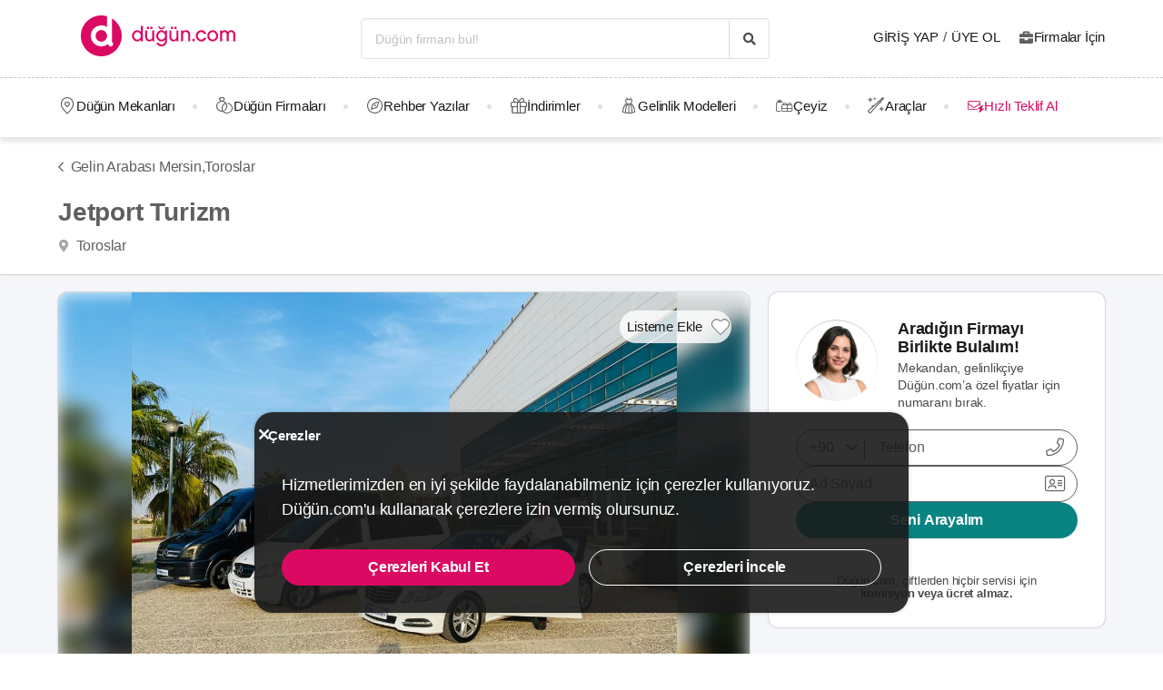

--- FILE ---
content_type: text/html; charset=UTF-8
request_url: https://dugun.com/gelin-arabasi/mersin/jetport-turizm
body_size: 18774
content:
<!DOCTYPE html>
<html lang="tr-TR" dir="ltr" class="no-js">
    <head><script>(function(w,i,g){w[g]=w[g]||[];if(typeof w[g].push=='function')w[g].push(i)})
(window,'AW-1059872411','google_tags_first_party');</script><script async src="/ddtr/"></script>
			<script>
				window.dataLayer = window.dataLayer || [];
				function gtag(){dataLayer.push(arguments);}
				gtag('js', new Date());
				gtag('set', 'developer_id.dY2E1Nz', true);
				
			</script>
			
        <script type="1e069a0ad4cc46c133cdce56-text/javascript">document.documentElement.classList.remove('no-js');</script>
                        <link rel="stylesheet" href="https://dugun.com/assets/main.css?v=fe8fec02a3736633dbe5">
                    
    <link rel="stylesheet" href="https://dugun.com/assets/desktop/providerstyle.css?v=03876e82f75e58852e97">
        <style>
    .provider-carousel-section .last-slide {
        position: relative;
    }
    .provider-carousel-section .last-slide::after {
        content: "";
        position: absolute;
        top: 0;
        bottom: 0;
        left: 0;
        right: 0;
        filter: opacity(0.8);
        background: #000000;
    }
    .more {
        position: absolute;
        z-index: 9;
        left: 50%;
        top: 40%;
        transform: translateX(-50%);
        color: #fff;
    }
    .more svg {
        vertical-align: middle;
    }
    .more span {
        vertical-align: top;
    }
    </style>
        <meta charset="UTF-8" />
<meta name="description" content="Mersin gelin arabası kiralama alanındaki hizmetlerimizle çiftlerimizin gözdesiyiz. Jetport Turizm 2016 yılında faaliyete geçmiş ve o günden bu yana..." />
<meta name="robots" content="index, follow" />
<meta name="copyright" content="© 2025 Düğün.com" />
<meta property="fb:app_id" content="205983596121315" />
<meta property="og:site_name" content="Düğün.com" />
<meta property="og:description" content="Mersin gelin arabası kiralama alanındaki hizmetlerimizle çiftlerimizin gözdesiyiz. Jetport Turizm 2016 yılında faaliyete geçmiş ve o günden bu yana..." />
<meta property="og:title" content="Jetport Turizm Fiyatları - Gelin Arabası Mersin" />
<meta property="og:image" content="https://i.dugun.com/gallery/88380/preview_jetport-turizm_HDgTw31g.jpg" />

<title>Jetport Turizm Fiyatları - Gelin Arabası Mersin</title>
<link rel="canonical" href="https://dugun.com/gelin-arabasi/mersin/jetport-turizm"/>


<link rel="preconnect" href="https://collect.dugun.com">
<link rel="preconnect" href="https://analytics.dugun.com">
<link rel="preconnect" href="https://i.dugun.com/">
<link rel="preconnect" href="https://client.crisp.chat">
<link rel="preload" href="https://dugun.com/assets/fonts/dugun-icons.woff?x3npsw" as="font" type="font/woff" crossorigin>

            <link rel="preload" as="image" href="https://i.dugun.com/gallery/88380/preview_jetport-turizm_HDgTw31g.jpg">
    
<script type="1e069a0ad4cc46c133cdce56-text/javascript">
    var config = {
        app_env: 'prod',
        language: 'tr',
        currency: 'TRY',
        language_dir: 'ltr',
        partner_contact_campaign_id: '55',
        language_string: 'Turkish',
        locale_date_string: 'tr-TR',
        date_format: 'd M, Y',
        city: {
            id: 21, name: "Mersin", slug: "mersin"
        },
                categories: [{"id":41,"name":"D\u00fc\u011f\u00fcn Mekanlar\u0131","slug":"dugun-mekanlari","image":"https:\/\/i.dugun.com\/category\/meta\/jlhaxs4nk1aw.jpg","providerCount":191,"isLeadpool":true,"hasProviderItem":false,"children":[{"id":52,"name":"K\u0131r D\u00fc\u011f\u00fcn\u00fc","slug":"kir-dugunu","image":"https:\/\/i.dugun.com\/category\/meta\/ohqllht6wcj2.jpg","providerCount":38,"isLeadpool":true},{"id":48,"name":"Otel D\u00fc\u011f\u00fcn\u00fc","slug":"oteller","image":"https:\/\/i.dugun.com\/category\/meta\/fwfm9udao5dx.jpg","providerCount":20,"isLeadpool":true},{"id":47,"name":"Tarihi Mekanlar","slug":"tarihi-mekanlar","image":"https:\/\/i.dugun.com\/category\/meta\/jtsm3lpj2ojc.jpg","providerCount":0,"isLeadpool":true},{"id":77,"name":"D\u00fc\u011f\u00fcn Salonlar\u0131","slug":"dugun-salonlari","image":"https:\/\/i.dugun.com\/category\/meta\/kptwr8dcmclh.jpg","providerCount":33,"isLeadpool":true},{"id":49,"name":"Sosyal Tesisler","slug":"sosyal-tesisler","image":"https:\/\/i.dugun.com\/category\/meta\/t4rcbd5eprlo.jpg","providerCount":8,"isLeadpool":true},{"id":51,"name":"Restoranlar","slug":"restaurantlar","image":"https:\/\/i.dugun.com\/category\/meta\/v2ar2wj9kwwd.jpg","providerCount":0,"isLeadpool":true},{"id":50,"name":"Balo ve Davet Salonlar\u0131","slug":"kulupler-davet-alanlari","image":"https:\/\/i.dugun.com\/category\/meta\/htmf0egcea0q.jpg","providerCount":16,"isLeadpool":true},{"id":53,"name":"Tekne D\u00fc\u011f\u00fcn\u00fc","slug":"tekne-dugunu","image":"https:\/\/i.dugun.com\/category\/meta\/a8emlwe90jvq.jpg","providerCount":0,"isLeadpool":true},{"id":78,"name":"Nikah Salonlar\u0131","slug":"nikah-salonlari","image":"https:\/\/i.dugun.com\/category\/meta\/cg7qlm5qp3ws.jpg","providerCount":0,"isLeadpool":false},{"id":72,"name":"Nikah Sonras\u0131 Yeme\u011fi","slug":"nikah-sonrasi-yemegi","image":"https:\/\/i.dugun.com\/category\/meta\/s9nyy9qkz6k6.jpg","providerCount":58,"isLeadpool":true},{"id":87,"name":"After Party","slug":"after-party","image":"https:\/\/i.dugun.com\/category\/meta\/xswvmdxtldt9.jpg","providerCount":18,"isLeadpool":false}]},{"id":9,"name":"Gelinlik","slug":"gelinlik","image":"https:\/\/i.dugun.com\/category\/meta\/tlmgqq6pttmc.jpg","providerCount":38,"isLeadpool":true,"hasProviderItem":true,"children":[]},{"id":18,"name":"D\u00fc\u011f\u00fcn Organizasyon","slug":"dugun-organizasyon","image":"https:\/\/i.dugun.com\/category\/meta\/vzklfv1k3mad.jpg","providerCount":19,"isLeadpool":true,"hasProviderItem":false,"children":[]},{"id":23,"name":"D\u00fc\u011f\u00fcn Foto\u011fraf\u00e7\u0131lar\u0131","slug":"dugun-fotografcilari","image":"https:\/\/i.dugun.com\/category\/meta\/rvaly9gs4rcg.jpg","providerCount":86,"isLeadpool":true,"hasProviderItem":false,"children":[]},{"id":27,"name":"Gelin Sa\u00e7\u0131 ve Makyaj\u0131","slug":"gelin-saci-ve-makyaji","image":"https:\/\/i.dugun.com\/category\/meta\/0erwnp0i99wu.jpg","providerCount":145,"isLeadpool":true,"hasProviderItem":false,"children":[]},{"id":7,"name":"M\u00fczik","slug":"muzik","image":"https:\/\/i.dugun.com\/category\/meta\/8xf6ngpvff1w.jpg","providerCount":2,"isLeadpool":true,"hasProviderItem":false,"children":[]},{"id":86,"name":"Evlilik Teklifi","slug":"evlilik-teklifi","image":"https:\/\/i.dugun.com\/category\/meta\/wu0ux7o7f1aj.jpg","providerCount":4,"isLeadpool":true,"hasProviderItem":false,"children":[]},{"id":70,"name":"K\u0131na ve Bekarl\u0131\u011fa Veda","slug":"kina-ve-bekarliga-veda","image":"https:\/\/i.dugun.com\/category\/meta\/mcsbm3jkuzck.jpg","providerCount":94,"isLeadpool":true,"hasProviderItem":false,"children":[]},{"id":85,"name":"S\u00f6z, Ni\u015fan Mekanlar\u0131","slug":"soz-nisan-mekanlari","image":"https:\/\/i.dugun.com\/category\/meta\/vbw8jio3ctp3.jpg","providerCount":14,"isLeadpool":true,"hasProviderItem":false,"children":[]},{"id":79,"name":"Abiye ve Ni\u015fanl\u0131k","slug":"abiye-ve-nisanlik","image":"https:\/\/i.dugun.com\/category\/meta\/esvjswzr4cph.jpg","providerCount":1,"isLeadpool":false,"hasProviderItem":false,"children":[]},{"id":19,"name":"Catering Hizmetleri","slug":"catering-hizmetleri","image":"https:\/\/i.dugun.com\/category\/meta\/sfo59ksoclau.jpg","providerCount":4,"isLeadpool":true,"hasProviderItem":false,"children":[]},{"id":40,"name":"Gelin Arabas\u0131","slug":"gelin-arabasi","image":"https:\/\/i.dugun.com\/category\/meta\/wahl5zz1pzrn.jpg","providerCount":4,"isLeadpool":true,"hasProviderItem":false,"children":[]},{"id":16,"name":"D\u00fc\u011f\u00fcn Davetiyesi","slug":"dugun-davetiyesi","image":"https:\/\/i.dugun.com\/category\/meta\/ldwnk1vxweht.jpg","providerCount":5,"isLeadpool":true,"hasProviderItem":false,"children":[]},{"id":17,"name":"Nikah \u015eekeri ve Hediyelik","slug":"nikah-sekeri-ve-hediyelik","image":"https:\/\/i.dugun.com\/category\/meta\/kwtupe80s6ot.jpg","providerCount":3,"isLeadpool":true,"hasProviderItem":false,"children":[]},{"id":6,"name":"Dans Kurslar\u0131","slug":"dans-kurslari","image":"https:\/\/i.dugun.com\/category\/meta\/ja0duogfxjkb.jpg","providerCount":3,"isLeadpool":true,"hasProviderItem":false,"children":[]},{"id":21,"name":"Alyans ve Tak\u0131","slug":"alyans-ve-taki","image":"https:\/\/i.dugun.com\/category\/meta\/grhbbagh3xam.jpg","providerCount":7,"isLeadpool":false,"hasProviderItem":false,"children":[]},{"id":38,"name":"Balay\u0131","slug":"balayi","image":"https:\/\/i.dugun.com\/category\/meta\/cvip5yiurxjo.jpg","providerCount":1,"isLeadpool":false,"hasProviderItem":false,"children":[]},{"id":1,"name":"\u00c7i\u00e7ek\u00e7iler","slug":"cicekciler","image":"https:\/\/i.dugun.com\/category\/meta\/hwce57kbkvs7.jpg","providerCount":7,"isLeadpool":true,"hasProviderItem":false,"children":[]},{"id":10,"name":"Damatl\u0131k","slug":"damatlik","image":"https:\/\/i.dugun.com\/category\/meta\/v5wco2j6ljfx.jpg","providerCount":2,"isLeadpool":false,"hasProviderItem":true,"children":[]},{"id":82,"name":"Alternatif Fikirler","slug":"alternatif-fikirler","image":"https:\/\/i.dugun.com\/category\/meta\/ungzes4fwlfh.jpg","providerCount":0,"isLeadpool":false,"hasProviderItem":false,"children":[]},{"id":37,"name":"D\u00fc\u011f\u00fcn Pastas\u0131","slug":"dugun-pastasi","image":"https:\/\/i.dugun.com\/category\/meta\/yhlk2ym6qkeg.jpg","providerCount":5,"isLeadpool":true,"hasProviderItem":false,"children":[]},{"id":20,"name":"Evlendirme Daireleri","slug":"evlendirme-daireleri","image":"https:\/\/i.dugun.com\/category\/meta\/h9p3adpeqfyw.jpg","providerCount":14,"isLeadpool":false,"hasProviderItem":false,"children":[]},{"id":73,"name":"Gelin Ayakkab\u0131s\u0131 ve Aksesuarlar\u0131","slug":"gelin-ayakkabisi-ve-aksesuarlari","image":"https:\/\/i.dugun.com\/category\/meta\/9rik8oifjczc.jpg","providerCount":2,"isLeadpool":false,"hasProviderItem":false,"children":[]},{"id":75,"name":"G\u00fczellik Merkezleri","slug":"guzellik-merkezleri","image":"https:\/\/i.dugun.com\/category\/meta\/i1xgqizjgzob.jpg","providerCount":6,"isLeadpool":false,"hasProviderItem":false,"children":[]},{"id":43,"name":"I\u015f\u0131k, Ses ve D\u00fczenleme","slug":"isik-ses-ve-duzenleme","image":"https:\/\/i.dugun.com\/category\/meta\/zbxumduuglwv.jpg","providerCount":3,"isLeadpool":false,"hasProviderItem":false,"children":[]}],        analytics: {
            url: 'https://analytics.dugun.com',
            data: {"userId": null,"pageType": "DF","uniqueId": "e3cfbfc41c8c260a5a5fd5f7e838dac8","providerId": "88380","pageId": "88380","pageId2": null,"categoryId": "40"}
        },
        googlePlaceApiKey: 'AIzaSyDqOEyO6Eijcs8516odLE-QW-2pC2rTvus',
        project: 'dugun',
        projectName: 'Düğün.com',
        countryCode: 'TR',
        defaultCityCoordinates: '{"latitude":41.01117,"longitude":28.978151}',
        mapProvider: 'yandex',
        phoneCode: '+90',
        companyUserId: '29',
        components: {"discount":true,"leadpool":"v2","tools":true,"tv":false,"feedback":true,"category_gallery_only":true,"provider_items":true,"b2c_app":true,"explore":true,"city_nav":false,"vendors_nav":true,"phone_click_track":false,"group_sub_categories":true,"state_active":false,"show_open_air_venue_on_menu":true,"show_ad_gif_on_main_category_page":true,"show_join_duguncom_section_on_partner_page":true,"show_on_press_logo_on_partner_page":true,"show_auth_login_info_text":true,"show_city_district_on_listing":true,"show_second_filter_button":false,"real_wedding_enabled":true,"show_kvkk_agreement":true,"show_provider_item_dropdown_menu":true,"sitemap_two_enabled":false,"remote_connection_url":true,"show_partner_main_page_third_content":false,"nav_vendors_link_target":"listing","show_instagram_category_id":[23,9,18,27,7],"popular_searches_on_listing_page":{"show":false,"excluded_category_id":""},"use_cdn_resize":"https:\/\/i.dugun.com\/","has_city_image":true,"show_state_cities_only":false,"wp_cta_banner":true,"n_kolay_banner":true,"arcelik_banner":true,"beko_banner":true,"great_place_to_work_content":true,"dowry":true,"listing_top_banner":true},
        providerPanelUrl: 'https://panel.dugun.com',
        csrfToken: '813569a545a6bfc.zr6lhnTi8ODXHn80d3k3YzJJg7cniuk0xw3Uc1uu8B0.i9_W40emoKWedQ51DRFjAGMGwuR14NhshEWTCgHmoUK0x9S1LpWohpRmRw',
        limits: {"home_showcase_provider_count":36,"category_showcase_provider_count":18,"internal_link_showcase_provider_count":3,"related_provider_count":3,"navigation_vendors_limit":13},
        baseUrl: 'https://dugun.com/',
        isMobile: false,
        firebase: {"apiKey":"AIzaSyCWU_oZ9TbmqFLUxGMwi_z5ZRXVIy9_pR8","authDomain":"dugunleads.firebaseapp.com","databaseURL":"https:\/\/dugunleads.firebaseio.com","projectId":"dugunleads","storageBucket":"dugunleads.firebasestorage.app","messagingSenderId":"402519655307","appId":"1:402519655307:web:3bd4bcef1bb824e0"},
        isWebview: false,
                referrer: '',
        utmSource: '',
        isIos: false,
        isModalForceFixFullScreen: false,
        isModalForceDisableFullScreen: false,
        currencyIcon: '₺',
                                  arcelikDiscountData: {
          discountCouponId: '122066',
          providerId: '49860',
        },
                    bekoDiscountData: {
          discountCouponId: '122067',
          providerId: '115846',
        },
            b2cAppScheme: 'dugun://',
    };
</script>

<script type="1e069a0ad4cc46c133cdce56-text/javascript">
    var isLoggedIn = false;
    var leadpool = {"categories_must_have_districts":[6,27,41,47,48,49,50,51,52,53,72,77,83,85],"show_banner_for_all_categories":true,"index_subcategory_show":false,"show_banner_in_provider_result":true}
    var localeCityId = 21;
    var localeCitySlug = "mersin";
        var currentProvider = { id: 88380 };
        </script>

<script type="application/ld+json">{"@context":"https://schema.org","@graph":[{"@type":"AutoRental","name":"Jetport Turizm","address":{"@type":"PostalAddress","addressCountry":"Türkiye","addressRegion":"Mersin","streetAddress":"Çavuşlu mahallesi 89029 sokak No 2 Zemin kat","addressLocality":"Toroslar"},"geo":{"@type":"GeoCoordinates","latitude":"36.840919548505504","longitude":"34.60386860228321"},"image":{"@type":"ImageObject","representativeOfPage":true,"url":"https://i.dugun.com/gallery/88380/preview_jetport-turizm_HDgTw31g.jpg"},"url":"https://dugun.com/gelin-arabasi/mersin/jetport-turizm","description":"Mersin gelin arabası kiralama alanındaki hizmetlerimizle çiftlerimizin gözdesiyiz. Jetport Turizm 2016 yılında faaliyete geçmiş ve o günden bu yana sevdiklerinizi gerek özel günlerinizde gerek diğer tüm ihtiyaçlarınızda güvenle taşımıştır. Düğün günü çiftimize konforlu, stressiz, trafikte olduklarını dahi unutacakları keyifli bir yolculuk imkanı sunabiliriz. Zengin araç filomuz ve standartların üstüne çıkan hizmet kalitemizle sizi mutluluğunuz taşımaya hazırız. \n\nDeneyim\nUzun yıllardır taşımacılık sektöründe hizmet veren bir firmayız. Jetport Turizm bünyesinde VIP Mercedes Vito, VIP Caravelle ve VIP Transport gibi araçlarımızla size ihtiyaçlarınızla uyumlu ulaşım önerileri sunuyoruz. Deneyimli sürücü kadromuz sizi güvenli bir şekilde düğün mekanına ulaştırıyor ve sevdiklerinizin lüks bir şekilde seyahat edebilmesi için tüm imkanları sunuyor. Araçlarımızın bakımlarını düzenli olarak yaptırıyor ve asla aksatmıyoruz. \n\nHizmetler\nEğer siz de kuaförden veya evinizden çıktığınızda gelinliğiniz ve damatlığınız kırışmadan, sıkış tıkış olmadan düğün mekanına ulaşmak isteyen çiftlerdenseniz, derin bir nefes alabilirsiniz. Çünkü düğün arabası kiralama Mersin’de bizden sorulur desek yeridir. Güvenli ve konforlu yolculukların adresi olarak VIP araçlarımızla sizi en iyi şekilde taşıyoruz. Sürücülerimiz trafikte dikkatle yol alırken siz arkanıza yaslanıp bu değerli günün tadını çıkarıyorsunuz.  \n\nJetport Turizm bünyesinde ayrıca şehir dışına araç gönderimi, araç süsleme ve davetli taşıma hizmeti gibi ayrıcalıklar da bulmanız mümkün. Düğün davetinize başka şehirlerden katılacak misafirlerinizi bizzat gidip alabiliriz. Seçeceğiniz gelin arabasını en güzel şekilde süsleyeceğimizden şüpheniz olmasın. Düğün günü misafirlerinizin mekana ulaşımda bir sorun yaşamasını istemiyorsanız, bu işi de bize bırakabilirsiniz. Klasik, lüks ve pikap gibi araçlarımızı da inceleyebilirsiniz. \n\nEk Hizmetler\nJetport Turizm olarak özel gün organizasyonlarınızda hizmetinize hazırız. Gelin arabası kiralama hizmetimizin yanı sıra bayii toplantıları, yurt içi ve yurt dışı gezileri, havaalanı transfer ihtiyaçlarınızda da bizden destek alabilirsiniz. Hizmetlerimiz bunlarla sınırlı kalmıyor ve size özel paket turlar düzenlemek veya otel rezervasyonları yapmak gibi turizm odaklı ayrıcalıklar da sunuyoruz. En lüks ve göz alıcı araçlarla en kaliteli hizmeti burada bulabilirsiniz. \n\nMersin kiralık gelin arabası denince ilk akla gelen firmaların başında geliyoruz. Çünkü klimalı, deri koltuklu ve son teknoloji ekipmanlara sahip VIP araçlarımızla düğün gününüzde size kendinizi özel hissettiriyoruz. Düğün mekanına güvenli ve keyifli ulaşımın çözümünü arıyorsanız, tek yapmanız gereken alttaki Jetport Turizm iletişim bilgilerimizden bize ulaşmak. Fiyat teklifi almak için yandaki formu eksiksiz bir şekilde doldurup bize göndermeniz yeterli olacaktır.","reviews":[{"@type":"Review","author":{"@type":"Person","name":"Elif & Samet"},"reviewBody":"Gerçekten harika çok memnun kaldım Jetport truzime teşekürler?","datePublished":"2022-12-08T11:24:13+03:00","reviewRating":{"@type":"Rating","ratingValue":5,"bestRating":5,"worstRating":1}}]},{"@type":"BreadcrumbList","@id":"https://dugun.com/gelin-arabasi/mersin/jetport-turizm#breadcrumb","itemListElement":[{"@type":"ListItem","position":1,"name":"Düğün.com","item":{"@type":"Thing","@id":"https://dugun.com/"}},{"@type":"ListItem","position":2,"name":"Gelin Arabası","item":{"@type":"Thing","@id":"https://dugun.com/gelin-arabasi"}},{"@type":"ListItem","position":3,"name":"Gelin Arabası Mersin","item":{"@type":"Thing","@id":"https://dugun.com/gelin-arabasi/mersin"}},{"@type":"ListItem","position":4,"name":"Jetport Turizm","item":{"@type":"Thing","@id":"https://dugun.com/gelin-arabasi/mersin/jetport-turizm"}}]}]}</script>

<link rel="shortcut icon" href="https://dugun.com/assets/images/favicons/dugun/32x32.png" type="image/x-icon">
<link rel="apple-touch-icon" sizes="180x180" href="https://dugun.com/assets/images/favicons/dugun/apple-touch-icon.png">
<link rel="icon" type="image/png" sizes="32x32" href="https://dugun.com/assets/images/favicons/dugun/32x32.png">
<link rel="icon" type="image/png" sizes="16x16" href="https://dugun.com/assets/images/favicons/dugun/16x16.png">
<link rel="mask-icon" href="https://dugun.com/assets/images/favicons/dugun/safari-pinned-tab.svg" color="#db0962">
<meta name="theme-color" content="#ffffff">
<link rel="search" type="application/opensearchdescription+xml" href="https://dugun.com/opensearch.xml" title="Düğün.com">
<link rel="manifest" href="/manifest.json">
        <script type="1e069a0ad4cc46c133cdce56-text/javascript">
    dataLayer = [{"facebookPixelId":"166056793992203","pageType":"DF","city":{"id":21,"name":"Mersin","slug":"mersin"},"device":"desktop","source":"dugun_provider_show","provider":{"id":88380,"name":"Jetport Turizm","url":"https:\/\/dugun.com\/gelin-arabasi\/mersin\/jetport-turizm","category":{"id":40,"name":"Gelin Arabas\u0131","slug":"gelin-arabasi","has_leadpool":true,"nameSingular":"Gelin Arabas\u0131"},"city":{"id":21,"name":"Mersin","slug":"mersin"},"thumbnail_url":"https:\/\/i.dugun.com\/gallery\/88380\/thumb_jetport-turizm_HDgTw31g.jpg","district_name":"Toroslar","ZParameter":0,"productName":null,"isFormActive":0,"BLReason":null,"discount":null,"avg_response_time":null,"hasQuickResponseBadge":null,"reviewCount":"0","discountCount":"0","imageCount":"0","videoCount":"0","pwfCount":"0","phone_inbound":null,"budget":null,"capacity":null},"couple":{"uId":"e3cfbfc41c8c260a5a5fd5f7e838dac8","isLoggedIn":"NO","city":"ankara"},"category":{"id":40,"name":"Gelin Arabas\u0131","slug":"gelin-arabasi","nameSingular":"Gelin Arabas\u0131","has_leadpool":true,"categoryType":"service","hasParentCategory":false,"parentCategory":{"id":40,"name":"Gelin Arabas\u0131"}}}];
    function gtag() { dataLayer.push(arguments); }
    function consentAccepted() {
      // timeout is added to yield to main thread as another task
      setTimeout(() => {
        gtag('consent', 'update', {
          ad_user_data: 'granted',
          ad_personalization: 'granted',
          ad_storage: 'granted',
          analytics_storage: 'granted',
          functionality_storage: 'granted',
          personalization_storage: 'granted',
        });
      }, 0);
    }
</script>

        <script type="1e069a0ad4cc46c133cdce56-text/javascript">(function(w,d,s,l,i){w[l]=w[l]||[];w[l].push({'gtm.start':
    new Date().getTime(),event:'gtm.js'});var f=d.getElementsByTagName(s)[0],
    j=d.createElement(s),dl=l!='dataLayer'?'&l='+l:'';j.async=true;j.src=
    'https://collect.dugun.com/gtm.js?id='+i+dl;f.parentNode.insertBefore(j,f);
    })(window,document,'script','dataLayer','GTM-MHMWPKNT');</script>
    
    <script type="1e069a0ad4cc46c133cdce56-text/javascript">
        window.dataLayer.push({
            'event': 'providerProfileView'
        });
            </script>




<script type="1e069a0ad4cc46c133cdce56-text/javascript">
  gtag('consent', 'default', {
    ad_user_data: 'denied',
    ad_personalization: 'denied',
    ad_storage: 'denied',
    analytics_storage: 'granted',
    functionality_storage: 'granted',
    personalization_storage: 'denied',
    wait_for_update: 50,
  });
</script>

  <script type="1e069a0ad4cc46c133cdce56-text/javascript">
    window.growthbook_queue = window.growthbook_queue || [];
    window.growthbook_queue.push(function initFeatureFlags(gb) {
      function applyCtaVariant() {
        var dabCtaElements = document.querySelectorAll('.js-dab-inforequest-cta');
        var dabCta2Elements = document.querySelectorAll('.js-dab-inforequest-cta-2');

        if ('variant_2' === window.ctaVariant) {
          for (var dabCtaElementsIndex = 0; dabCtaElementsIndex < dabCtaElements.length; dabCtaElementsIndex++) {
            dabCtaElements[dabCtaElementsIndex].classList.add('is-hidden');
          }
          for (var dabCta2ElementsIndex = 0; dabCta2ElementsIndex < dabCta2Elements.length; dabCta2ElementsIndex++) {
            dabCta2Elements[dabCta2ElementsIndex].classList.remove('is-hidden');
          }
        }
      }
      function applyFeatureFlags() {
        if ('not-ready' === gb.getFeatureValue('DGN-17606', 'not-ready')) {
          return;
        }

        window.ctaVariant = gb.getFeatureValue('DGN-17606');
        window.dispatchEvent(new Event('dab:ctaVariantInitialized'));
        applyCtaVariant();
      };
      applyFeatureFlags();
      document.addEventListener("DOMContentLoaded", applyCtaVariant);
      document.addEventListener("growthbookdata", applyFeatureFlags)
    });
  </script>
  <script async data-client-key="sdk-yMQfzu7oz3vadJZk" src="https://dugun.com/assets/js/growthbook-dist-auto.min.js?v=1" type="1e069a0ad4cc46c133cdce56-text/javascript"></script>
        <meta name="viewport" content="width=device-width, initial-scale=1">
            </head>
    <body>
        
                    <svg class="is-hidden" xmlns="http://www.w3.org/2000/svg" xmlns:xlink="http://www.w3.org/1999/xlink">
                <symbol id="icon-fav" viewBox="0 0 32 32">
                    <path fill="#fff" style="fill: var(--fav-icon-bg, #fff)" stroke-linejoin="miter" stroke-linecap="butt" stroke-miterlimit="4" stroke-width="1.3" stroke="var(--fav-icon-border-color, #4a4a4a)" d="M26.126 6.508c-1.325-1.074-3.009-1.603-4.71-1.48s-3.291 0.889-4.448 2.142l-0.967 1.005-0.967-0.996c-1.161-1.246-2.75-2.007-4.448-2.131s-3.381 0.399-4.71 1.464c-0.724 0.624-1.313 1.388-1.731 2.247s-0.658 1.794-0.703 2.748c-0.046 0.954 0.104 1.908 0.439 2.802s0.849 1.712 1.51 2.401l9.498 9.808c0.145 0.149 0.318 0.268 0.509 0.349s0.397 0.122 0.605 0.122c0.208 0 0.413-0.042 0.604-0.124s0.363-0.202 0.506-0.353l9.498-9.8c0.662-0.689 1.177-1.507 1.513-2.402s0.486-1.849 0.441-2.804c-0.045-0.955-0.284-1.891-0.703-2.75s-1.008-1.625-1.733-2.249z"></path>
                </symbol>
            </svg>
        
        <!-- Google Tag Manager (noscript) -->
<noscript><iframe src="https://collect.dugun.com/ns.html?id=GTM-MHMWPKNT"
height="0" width="0" style="display:none;visibility:hidden"></iframe></noscript>
<!-- End Google Tag Manager (noscript) -->

                            
                    <nav class="navbar top is-borderless" aria-label="main navigation">
    <div class="container">
        <div class="navbar-brand">
            <a href="https://dugun.com/" title="Düğün.com" data-track="navigation-brand-logo">
                <img src="https://dugun.com/assets/images/logo/dugun.svg"
                     alt="Düğün.com"
                     class="brand-logo"
                     width="180"
                     height="45" />
            </a>
        </div>
        <div class="navbar-menu mr-0">
            <div class="navbar-start is-align-items-center mr-20" style="margin-left: auto">
                <div class="control has-icons-right is-hidden-mobile search-trigger js-main-search-trigger">
                  <input type="text"
                        style="height: 45px"
                        class="input generic has-text-grey-light has-text-weight-light"
                        placeholder="Düğün firmanı bul!" />
                  <span class="icon has-text-black search-trigger-icon-container icon-search-solid"></span>
                </div>
                <main-search-modal></main-search-modal>
            </div>

            <div class="navbar-end">
                <div class="navbar-item is-align-items-center">
                                            <auth-modal></auth-modal>

                        <div class="has-text-black navbar-link navbar-user has-dropdown is-hoverable p-0 mr-20">
                            <span id="login"
                                  class="cursor-pointer hover-primary js-auth-modal-trigger mr-5"
                                  data-is-login-with-code="true"
                                  data-track="navigation-login">
                                Giriş Yap
                            </span>
                            /
                            <span id="signup" class="cursor-pointer hover-primary js-auth-modal-trigger ml-5"
                                  data-track="navigation-signup">
                                Üye Ol
                            </span>
                        </div>
                        <label
                            class="is-flex is-align-items-center cursor-pointer js-go-to-url icon-briefcase-solid column-gap--xs before--darken-grey has-text-dark"
                            data-url="https://dugun.com/isortagim"
                            data-blank="_blank"
                        >
                            Firmalar İçin
                        </label>
                                    </div>

            </div>
        </div>
    </div>
</nav>



    
                                                                                                                                                                                                                                                                                                                                            
<hr style="border-top: 1px dashed #c9c9c9; background: 0; margin :0">
<nav class="navbar bottom" aria-label="main navigation">
    <div class="container">
        <div class="navbar-menu mr-0">
                        <div class="navbar-item after--round-dot is-align-items-center has-dropdown is-hoverable js-linkindex-wrapper">
                <a href="https://dugun.com/dugun-mekanlari"
                   class="pl-0 navbar-link navbar-link--first icon-map-marker-custom-regular before--darken-grey before--fs-18 column-gap--xs before--hover-primary"
                   data-track="navbar-venues"
                   data-linkindex="0"
                >
                    Düğün Mekanları
                </a>
                                <div class="navbar-dropdown">
                    <div class="columns">
                        <div class="column is-3">
                                                                                                <a href="https://dugun.com/kir-dugunu/mersin" class="dropdown-item" data-linkindex="1" data-track="venues-child" title="Kır Düğünü Mersin">
                                        Kır Düğünü
                                    </a>
                                                                    <a href="https://dugun.com/oteller/mersin" class="dropdown-item" data-linkindex="2" data-track="venues-child" title="Otel Düğünü Mersin">
                                        Otel Düğünü
                                    </a>
                                                                    <a href="https://dugun.com/dugun-salonlari/mersin" class="dropdown-item" data-linkindex="3" data-track="venues-child" title="Düğün Salonları Mersin">
                                        Düğün Salonları
                                    </a>
                                                                    <a href="https://dugun.com/sosyal-tesisler/mersin" class="dropdown-item" data-linkindex="4" data-track="venues-child" title="Sosyal Tesisler Mersin">
                                        Sosyal Tesisler
                                    </a>
                                                                    <a href="https://dugun.com/kulupler-davet-alanlari/mersin" class="dropdown-item" data-linkindex="5" data-track="venues-child" title="Balo ve Davet Salonları Mersin">
                                        Balo ve Davet Salonları
                                    </a>
                                                                    <a href="https://dugun.com/nikah-sonrasi-yemegi/mersin" class="dropdown-item" data-linkindex="6" data-track="venues-child" title="Nikah Sonrası Yemeği Mersin">
                                        Nikah Sonrası Yemeği
                                    </a>
                                                                    <a href="https://dugun.com/after-party/mersin" class="dropdown-item" data-linkindex="7" data-track="venues-child" title="After Party Mersin">
                                        After Party
                                    </a>
                                                                    <a href="https://dugun.com/soz-nisan-mekanlari/mersin" class="dropdown-item" data-linkindex="8" data-track="venues-child" title="Söz, Nişan Mekanları Mersin">
                                        Söz, Nişan Mekanları
                                    </a>
                                                                                    </div>
                        <div class="column is-9">
                                                            <div data-coverimageindex="0" class="lazy is-hidden header-image" data-bg="https://i.dugun.com/category/meta/jusgbgfhaq6z.jpg"></div>
                                                                    <div data-coverimageindex="1" class="lazy is-hidden header-image" data-bg="https://i.dugun.com/category/meta/dm74dpkxmimx.jpg"></div>
                                                                    <div data-coverimageindex="2" class="lazy is-hidden header-image" data-bg="https://i.dugun.com/category/meta/vj3qys9xc1sa.jpg"></div>
                                                                    <div data-coverimageindex="3" class="lazy is-hidden header-image" data-bg="https://i.dugun.com/category/meta/aogcvleecjr8.jpg"></div>
                                                                    <div data-coverimageindex="4" class="lazy is-hidden header-image" data-bg="https://i.dugun.com/category/meta/9fesmfmg8wnj.jpg"></div>
                                                                    <div data-coverimageindex="5" class="lazy is-hidden header-image" data-bg="https://i.dugun.com/category/meta/ewkxq7vy9v12.jpg"></div>
                                                                    <div data-coverimageindex="6" class="lazy is-hidden header-image" data-bg="https://i.dugun.com/category/meta/gusahwt264sf.jpg"></div>
                                                                    <div data-coverimageindex="7" class="lazy is-hidden header-image" data-bg="https://i.dugun.com/category/meta/nyh9dy4rg9jz.jpg"></div>
                                                                    <div data-coverimageindex="8" class="lazy is-hidden header-image" data-bg="https://i.dugun.com/category/meta/g5s927iforkd.jpg"></div>
                                                                                    </div>
                    </div>
                </div>
                            </div>
                                      <div class="navbar-item after--round-dot is-align-items-center has-dropdown is-hoverable">
                  <a href="https://dugun.com/dugun-firmalari"
                     class="navbar-link icon-ring-custom-regular before--darken-grey before--fs-18 column-gap--xs before--hover-primary"
                     data-track="navbar-vendors"
                  >
                      Düğün Firmaları
                  </a>
                  <div class="navbar-dropdown">
                      <div class="columns">
                          <div class="column is-6">
                              <div class="columns is-multiline">
                                                                        <div class="column is-4 is-paddingless">
                                                                                        <a href="https://dugun.com/dugun-mekanlari/mersin"
                                                 title="Mersin Düğün Mekanı"
                                                 class="dropdown-item"
                                                 data-track="vendors-child"
                                              >
                                                Düğün Mekanı
                                              </a>
                                                                                </div>
                                                                        <div class="column is-4 is-paddingless">
                                                                                        <a href="https://dugun.com/gelinlik/mersin"
                                                 title="Mersin Gelinlikçi"
                                                 class="dropdown-item"
                                                 data-track="vendors-child"
                                              >
                                                Gelinlikçi
                                              </a>
                                                                                </div>
                                                                        <div class="column is-4 is-paddingless">
                                                                                        <a href="https://dugun.com/dugun-organizasyon/mersin"
                                                 title="Mersin Organizasyon"
                                                 class="dropdown-item"
                                                 data-track="vendors-child"
                                              >
                                                Organizasyon
                                              </a>
                                                                                </div>
                                                                        <div class="column is-4 is-paddingless">
                                                                                        <a href="https://dugun.com/dugun-fotografcilari/mersin"
                                                 title="Mersin Düğün Fotoğrafçısı"
                                                 class="dropdown-item"
                                                 data-track="vendors-child"
                                              >
                                                Düğün Fotoğrafçısı
                                              </a>
                                                                                </div>
                                                                        <div class="column is-4 is-paddingless">
                                                                                        <a href="https://dugun.com/gelin-saci-ve-makyaji/mersin"
                                                 title="Mersin Gelin Saçı ve Makyajı"
                                                 class="dropdown-item"
                                                 data-track="vendors-child"
                                              >
                                                Gelin Saçı ve Makyajı
                                              </a>
                                                                                </div>
                                                                        <div class="column is-4 is-paddingless">
                                                                                        <a href="https://dugun.com/evlilik-teklifi/mersin"
                                                 title="Mersin Evlilik Teklifi"
                                                 class="dropdown-item"
                                                 data-track="vendors-child"
                                              >
                                                Evlilik Teklifi
                                              </a>
                                                                                </div>
                                                                        <div class="column is-4 is-paddingless">
                                                                                        <a href="https://dugun.com/kina-ve-bekarliga-veda/mersin"
                                                 title="Mersin Kına ve Bekarlığa Veda"
                                                 class="dropdown-item"
                                                 data-track="vendors-child"
                                              >
                                                Kına ve Bekarlığa Veda
                                              </a>
                                                                                </div>
                                                                        <div class="column is-4 is-paddingless">
                                                                                        <a href="https://dugun.com/catering-hizmetleri/mersin"
                                                 title="Mersin Catering Hizmeti"
                                                 class="dropdown-item"
                                                 data-track="vendors-child"
                                              >
                                                Catering Hizmeti
                                              </a>
                                                                                </div>
                                                                        <div class="column is-4 is-paddingless">
                                                                                        <a href="https://dugun.com/gelin-arabasi/mersin"
                                                 title="Mersin Gelin Arabası"
                                                 class="dropdown-item"
                                                 data-track="vendors-child"
                                              >
                                                Gelin Arabası
                                              </a>
                                                                                </div>
                                                                        <div class="column is-4 is-paddingless">
                                                                                        <a href="https://dugun.com/dugun-davetiyesi/mersin"
                                                 title="Mersin Düğün Davetiyesi"
                                                 class="dropdown-item"
                                                 data-track="vendors-child"
                                              >
                                                Düğün Davetiyesi
                                              </a>
                                                                                </div>
                                                                        <div class="column is-4 is-paddingless">
                                                                                        <a href="https://dugun.com/alyans-ve-taki/mersin"
                                                 title="Mersin Alyans ve Takı"
                                                 class="dropdown-item"
                                                 data-track="vendors-child"
                                              >
                                                Alyans ve Takı
                                              </a>
                                                                                </div>
                                                                        <div class="column is-4 is-paddingless">
                                                                                        <a href="https://dugun.com/cicekciler/mersin"
                                                 title="Mersin Çiçekçi"
                                                 class="dropdown-item"
                                                 data-track="vendors-child"
                                              >
                                                Çiçekçi
                                              </a>
                                                                                </div>
                                                                        <div class="column is-4 is-paddingless">
                                                                                        <a href="https://dugun.com/dugun-pastasi/mersin"
                                                 title="Mersin Düğün Pastası"
                                                 class="dropdown-item"
                                                 data-track="vendors-child"
                                              >
                                                Düğün Pastası
                                              </a>
                                                                                </div>
                                                                        <div class="column is-4 is-paddingless">
                                                                                        <a href="https://dugun.com/evlendirme-daireleri/mersin"
                                                 title="Mersin Evlendirme Dairesi"
                                                 class="dropdown-item"
                                                 data-track="vendors-child"
                                              >
                                                Evlendirme Dairesi
                                              </a>
                                                                                </div>
                                                                        <div class="column is-4 is-paddingless">
                                                                                        <a href="https://dugun.com/guzellik-merkezleri/mersin"
                                                 title="Mersin Güzellik Merkezi"
                                                 class="dropdown-item"
                                                 data-track="vendors-child"
                                              >
                                                Güzellik Merkezi
                                              </a>
                                                                                </div>
                                                                </div>
                          </div>
                          <div class="column is-6 pt-0">
                              <div class="columns is-multiline">
                                                                        <div class="column is-half">
                                        <a href="https://dugun.com/dugun-mekanlari/mersin" title="Düğün Mekanları" class="box category" data-track="vendors-child">
                                              <div
                                                  class="box box-image lazy"
                                                                                                        data-bg="https://i.dugun.com/category/meta/n9dm1wz6lxyg.jpg"
                                                                                                    style="height: 120px; background-position: top right; background-size: cover"
                                                  data-track="vendors-image-child">
                                                  <div class="box-overlay has-text-centered">
                                                      <p class="title has-text-white is-size-6 is-marginless">
                                                          Düğün Mekanı
                                                      </p>
                                                  </div>
                                              </div>
                                          </a>
                                      </div>
                                                                        <div class="column is-half">
                                        <a href="https://dugun.com/gelinlik/mersin" title="Gelinlik" class="box category" data-track="vendors-child">
                                              <div
                                                  class="box box-image lazy"
                                                                                                        data-bg="https://i.dugun.com/category/meta/e0vmqomlwe4g.jpg"
                                                                                                    style="height: 120px; background-position: top right; background-size: cover"
                                                  data-track="vendors-image-child">
                                                  <div class="box-overlay has-text-centered">
                                                      <p class="title has-text-white is-size-6 is-marginless">
                                                          Gelinlikçi
                                                      </p>
                                                  </div>
                                              </div>
                                          </a>
                                      </div>
                                                                        <div class="column is-half">
                                        <a href="https://dugun.com/dugun-organizasyon/mersin" title="Düğün Organizasyon" class="box category" data-track="vendors-child">
                                              <div
                                                  class="box box-image lazy"
                                                                                                        data-bg="https://i.dugun.com/category/meta/pibub7qcmkze.jpg"
                                                                                                    style="height: 120px; background-position: top right; background-size: cover"
                                                  data-track="vendors-image-child">
                                                  <div class="box-overlay has-text-centered">
                                                      <p class="title has-text-white is-size-6 is-marginless">
                                                          Organizasyon
                                                      </p>
                                                  </div>
                                              </div>
                                          </a>
                                      </div>
                                                                        <div class="column is-half">
                                        <a href="https://dugun.com/dugun-fotografcilari/mersin" title="Düğün Fotoğrafçıları" class="box category" data-track="vendors-child">
                                              <div
                                                  class="box box-image lazy"
                                                                                                        data-bg="https://i.dugun.com/category/meta/a9udbyxedhfj.jpg"
                                                                                                    style="height: 120px; background-position: top right; background-size: cover"
                                                  data-track="vendors-image-child">
                                                  <div class="box-overlay has-text-centered">
                                                      <p class="title has-text-white is-size-6 is-marginless">
                                                          Düğün Fotoğrafçısı
                                                      </p>
                                                  </div>
                                              </div>
                                          </a>
                                      </div>
                                                                </div>
                          </div>
                      </div>
                  </div>
              </div>
                                    <div class="navbar-item after--round-dot is-align-items-center">
                <a href="https://dugun.com/kesfet"
                   class="navbar-link icon-compass-light before--darken-grey before--fs-18 column-gap--xs before--hover-primary"
                   data-track="navbar-inspire"
                >
                    Rehber Yazılar
                </a>
            </div>
                                        <div class="navbar-item after--round-dot is-align-items-center">
                    <a href="https://dugun.com/indirim"
                       class="navbar-link icon-gift-light before--darken-grey before--fs-18 column-gap--xs before--hover-primary"
                       data-track="navbar-discount"
                    >
                        İndirimler
                    </a>
                </div>
                                        <div class="navbar-item after--round-dot is-align-items-center has-dropdown is-hoverable">
                    <a href="https://dugun.com/gelinlik"
                       title="Gelinlik Modelleri ve Fiyatları"
                       class="navbar-link icon-fashion-custom-regular before--darken-grey before--fs-18 column-gap--xs before--hover-primary"
                    >
                        Gelinlik Modelleri
                    </a>
                                        <div class="navbar-dropdown">
                        <div class="columns is-multiline">
                            <div class="column is-3 is-paddingless">
                                <a
                                    href="https://dugun.com/gelinlik/modelleri/a-kesim-gelinlikler-io8"
                                    title="A Kesim Gelinlikler"
                                    class="dropdown-item"
                                    data-track="desktop-provider-items"
                                    data-action="provider-items-url-click"
                                    data-label="a-kesim-gelinlikler"
                                >
                                    A Kesim Gelinlikler
                                </a>
                            </div>
                            <div class="column is-3 is-paddingless">
                                <a
                                    href="https://dugun.com/gelinlik/modelleri/balik-gelinlikler-io9"
                                    title="Balık Gelinlikler"
                                    class="dropdown-item"
                                    data-track="desktop-provider-items"
                                    data-action="provider-items-url-click"
                                    data-label="balik-gelinlikler"
                                >
                                    Balık Gelinlikler
                                </a>
                            </div>
                            <div class="column is-3 is-paddingless">
                                <a
                                    href="https://dugun.com/gelinlik/modelleri/bohem-gelinlikler-io15"
                                    title="Bohem Gelinlikler"
                                    class="dropdown-item"
                                    data-track="desktop-provider-items"
                                    data-action="provider-items-url-click"
                                    data-label="bohem-gelinlikler"
                                >
                                    Bohem Gelinlikler
                                </a>
                            </div>
                            <div class="column is-3 is-paddingless">
                                <a
                                    href="https://dugun.com/gelinlik/modelleri/helen-gelinlikler-io74"
                                    title="Helen Gelinlikler"
                                    class="dropdown-item"
                                    data-track="desktop-provider-items"
                                    data-action="provider-items-url-click"
                                    data-label="helen-gelinlikler"
                                >
                                    Helen Gelinlikler
                                </a>
                            </div>
                            <div class="column is-3 is-paddingless">
                                <a
                                    href="https://dugun.com/gelinlik/modelleri/mini-gelinlikler-io37"
                                    title="Kısa Gelinlikler"
                                    class="dropdown-item"
                                    data-track="desktop-provider-items"
                                    data-action="provider-items-url-click"
                                    data-label="mini-gelinlikler"
                                >
                                    Kısa Gelinlikler
                                </a>
                            </div>
                            <div class="column is-3 is-paddingless">
                                <a
                                    href="https://dugun.com/gelinlik/modelleri/prenses-model-gelinlikler-io7"
                                    title="Prenses Gelinlikler"
                                    class="dropdown-item"
                                    data-track="desktop-provider-items"
                                    data-action="provider-items-url-click"
                                    data-label="prenses-model-gelinlikler"
                                >
                                    Prenses Gelinlikler
                                </a>
                            </div>
                            <div class="column is-3 is-paddingless">
                                <a
                                    href="https://dugun.com/gelinlik/modelleri/sade-gelinlikler-io11"
                                    title="Sade Gelinlikler"
                                    class="dropdown-item"
                                    data-track="desktop-provider-items"
                                    data-action="provider-items-url-click"
                                    data-label="sade-gelinlikler"
                                >
                                    Sade Gelinlikler
                                </a>
                            </div>
                            <div class="column is-3 is-paddingless">
                                <a
                                    href="https://dugun.com/gelinlik/modelleri/straplez-gelinlikler-io21"
                                    title="Straplez Gelinlikler"
                                    class="dropdown-item"
                                    data-track="desktop-provider-items"
                                    data-action="provider-items-url-click"
                                    data-label="straplez-gelinlikler"
                                >
                                    Straplez Gelinlikler
                                </a>
                            </div>
                            <div class="column is-3 is-paddingless">
                                <a
                                    href="https://dugun.com/gelinlik/modelleri/tesettur-gelinlikler-io18"
                                    title="Tesettür Gelinlikler"
                                    class="dropdown-item"
                                    data-track="desktop-provider-items"
                                    data-action="provider-items-url-click"
                                    data-label="tesettur-gelinlikler"
                                >
                                    Tesettür Gelinlikler
                                </a>
                            </div>
                            <div class="column is-3 is-paddingless">
                                <a
                                    href="https://dugun.com/gelinlik/modelleri/vintage-gelinlikler-io14"
                                    title="Vintage Gelinlikler"
                                    class="dropdown-item"
                                    data-track="desktop-provider-items"
                                    data-action="provider-items-url-click"
                                    data-label="vintage-gelinlikler"
                                >
                                    Vintage Gelinlikler
                                </a>
                            </div>
                            <div class="column is-3 is-paddingless">
                                <a
                                    href="https://dugun.com/gelinlik/modelleri/nikah-elbisesi-io80"
                                    title="Nikah Elbisesi"
                                    class="dropdown-item"
                                    data-track="desktop-provider-items"
                                    data-action="provider-items-url-click"
                                    data-label="nikah-elbisesi"
                                >
                                    Nikah Elbisesi
                                </a>
                            </div>
                            <div class="column is-3 is-paddingless">
                                <a
                                    href="https://dugun.com/gelinlik/modelleri/saten-gelinlikler-io49"
                                    title="Saten Gelinlikler"
                                    class="dropdown-item"
                                    data-track="desktop-provider-items"
                                    data-action="provider-items-url-click"
                                    data-label="saten-gelinlikler"
                                >
                                    Saten Gelinlikler
                                </a>
                            </div>
                        </div>
                    </div>
                                    </div>
                                        <div class="navbar-item navbar-item--dowry after--round-dot is-align-items-center has-dropdown is-hoverable js-linkindex-wrapper">
                    <a href="https://dugun.com/ceyiz/firsat/ceyiz-seti"
                       class="navbar-link icon-dowry before--darken-grey before--fs-18 column-gap--xs before--hover-primary"
                       data-linkindex="0"
                       data-track="third-party"
                       data-feature="dowry"
                       data-label="arcelik"
                       data-action="nav-to-landing"
                       data-medium="navbar"
                    >
                        Çeyiz
                    </a>

                    <div class="navbar-dropdown">
                        <div class="columns">
                            <div class="column is-4">
                                <a href="https://dugun.com/ceyiz/firsat/ceyiz-seti"
                                    class="dropdown-item icon-dowry-product before--fs-18 column-gap--xs"
                                    data-linkindex="0"
                                    data-track="third-party"
                                    data-feature="dowry"
                                    data-label="arcelik"
                                    data-action="nav-to-landing"
                                    data-medium="navbar"
                                >
                                    Çeyiz Ürünleri
                                </a>
                                <a href="https://dugun.com/ceyiz/firsat/ceyiz-paketleri"
                                    class="dropdown-item icon-dowry before--fs-18 column-gap--xs"
                                    data-linkindex="1"
                                    data-track="third-party"
                                    data-feature="dowry"
                                    data-label="arcelik"
                                    data-action="nav-to-landing"
                                    data-medium="navbar"
                                >
                                    Çeyiz Paketleri
                                </a>
                            </div>
                            <div class="column is-8">
                                <div data-coverimageindex="0" class="lazy is-hidden header-image is-round-sm" data-bg="https://i.dugun.com/static/fFfXND1f7w5m5NYp.png"></div>
                                <div data-coverimageindex="1" class="lazy is-hidden header-image is-round-sm" data-bg="https://i.dugun.com/static/cyOMPj9Qi8UtlAW0.png"></div>
                            </div>
                        </div>
                    </div>
                </div>
                                                        <div class="navbar-item after--round-dot is-align-items-center has-dropdown tools is-hoverable">
                    <a href="https://araclar.dugun.com/"
                       class="navbar-link icon-tool-custom-regular before--darken-grey before--fs-18 column-gap--xs before--hover-primary"
                    >
                        Araçlar
                    </a>
                    <div class="navbar-dropdown">
                        <div class="columns is-flex is-align-items-center is-justify-content-center">
                            <div class="column">
                                <a href="https://araclar.dugun.com/sitemiz"
                                   target="_blank"
                                   class="is-flex is-flex-direction-column has-text-dark is-align-items-center row-gap icon-website-custom-regular before--fs-21 before--hover-primary before--grey-lighter">
                                    Web sitem
                                </a>
                            </div>
                            <div class="column is-flex is-align-items-center is-justify-content-center">
                                <a href="https://araclar.dugun.com/yapacaklarim"
                                   target="_blank"
                                   class="is-flex is-flex-direction-column has-text-dark is-align-items-center row-gap icon-agenda-custom-regular before--fs-21 before--hover-primary before--grey-lighter">
                                    Ajandam
                                </a>
                            </div>
                            <div class="column is-flex is-align-items-center is-justify-content-center">
                                <a href="https://araclar.dugun.com/butcem"
                                   target="_blank"
                                   class="is-flex is-flex-direction-column has-text-dark is-align-items-center row-gap
                                           icon-lira-budget-custom-regular                                           before--fs-21 before--hover-primary before--grey-lighter"
                                >
                                    Bütçem
                                </a>
                            </div>
                            <div class="column is-flex is-align-items-center is-justify-content-center">
                                <a href="https://araclar.dugun.com/oturma-plani"
                                   target="_blank"
                                   class="is-flex is-flex-direction-column has-text-dark is-align-items-center row-gap icon-seating-plan-custom-regular before--fs-21 before--hover-primary before--grey-lighter"
                                >
                                    Oturma planı
                                </a>
                            </div>
                            <div class="column is-flex is-align-items-center is-justify-content-center">
                                <a href="https://araclar.dugun.com/hava-durumu"
                                   target="_blank"
                                   class="is-flex is-flex-direction-column has-text-dark is-align-items-center row-gap icon-weather-custom-regular before--fs-21 before--hover-primary before--grey-lighter"
                                >
                                    Hava durumu
                                </a>
                            </div>
                        </div>
                    </div>
                </div>
                                        <div class="navbar-item">
                    <label class="navbar-link icon-leadpool-envelope-fast before--primary before--fs-18 column-gap--xs before--hover-primary
                            has-text-primary cursor-pointer js-go-to-url
                            pr-0"
                           data-track="leadpool"
                           data-medium="leadpool-navigation"
                           data-url="https://dugun.com/ucretsiz-fiyat-teklifi-al"
                    >
                        Hızlı Teklif Al
                    </label>
                </div>
                    </div>
    </div>
</nav>
        
              
  <div class="sticky js-sticky-header sticky-header has-background-white is-hidden">
    
<div class="container is-flex is-justify-content-space-between is-align-items-center" style="height: 56px">
    <p class="title has-text-weight-bold has-text-darken-grey is-inline-block is-marginless fs-20">Jetport Turizm</p>

    <div class="is-flex is-align-items-center column-gap--md">
      
      
          </div>
</div>
    <hr class="m-0">
    <div class="container">
    <ul class="sticky-header-box">
                                                                            <li class="sticky-header-box__item" data-scroll-target="attributes" data-scroll-item-type="header" data-scroll-offset="-110" data-track="provider-sticky" data-medium="properties">
                Özellikler
            </li>
                            <li class="sticky-header-box__item" data-scroll-target="faq" data-scroll-item-type="header" data-scroll-offset="-110" data-track="provider-sticky" data-medium="faq">
                S.S.S.
            </li>
                            <li class="sticky-header-box__item" data-scroll-target="about" data-scroll-item-type="header" data-scroll-offset="-110" data-track="provider-sticky" data-medium="about">
                Hakkında
            </li>
                                    </ul>
</div>
</div>
  <div class="hero is-white is-small mb-20">
	<div class="hero-body">
		<div class="container">
      <div class="is-inline-flex is-align-items-center column-gap--xs mb-20">
        <a class="is-inline-flex is-align-items-center icon-chevron-left-regular before--fs-12 before--text-align-left before--inline-block has-text-darken-grey fs-16"
          href="https://dugun.com/gelin-arabasi/mersin"
        >
          Gelin Arabası Mersin,         </a>
                  <a class="is-inline-flex is-align-items-center has-text-darken-grey fs-16"
            href="https://dugun.com/gelin-arabasi/mersin-toroslar-423"
          >
            Toroslar
          </a>
              </div>

			<div class="is-flexbox-horizontal-center">
				
				<div>
					<h1 class="title has-text-weight-bold has-text-darken-grey mb-10 fs-28" style="line-height: 1.28">
						Jetport Turizm
					</h1>

					<div class="c-review-section fs-16 column-gap--xlg">
    
    
        <button
      class="c-review-section__district fs-16 cursor-pointer icon-map-marker-solid js-yandex-map-load-button"
      type="button"
      data-scroll-target="contact"
      data-scroll-offset="-110"
      data-track="provider-profile" data-label="district" data-medium="intro" data-feature="map" data-latitude="36.840919548505504" data-longitude="34.60386860228321"
    >
        Toroslar
    </button>
  
  
    </div>
				</div>
			</div>
		</div>
	</div>
</div>

<div class="section provider-detail js-provider-detail">
    <div id="background-overlay" class="is-hidden"></div>

    
    <div class="container">
        <div class="columns mb-20" data-sticky-container>
            <main class="column is-8 pb-0">

                

<section class="card card-provider-item" id="info">
  <div class="card-content card-content--xs-medium pt-0 pb-20">
    <div class="card-content__full-width mb-0">
              
        <div class="is-relative is-clipped is-flex is-justify-content-center is-rounded-md" id="media">
                    <img src="https://i.dugun.com/gallery/88380/preview_jetport-turizm_HDgTw31g.jpg" alt="Jetport Turizm" style="height:450px; width: auto; z-index: 1;" fetchpriority="high">
          <div class="is-image-blurred-bg lazy" data-bg="https://i.dugun.com/gallery/88380/preview_jetport-turizm_HDgTw31g.jpg" style="background-image: url(https://dugun.com/assets/images/placeholders/dugun_placeholder.webp)"></div>
                                        
  <fav-button :watch-same-provider-fav-status="1"
              type="provider"
                              :provider-id="88380"
                            :id="88380"
              label="Jetport Turizm"
              :is-liked="0"
              :is-mobile="0"
              background-overlay="white-0.8"
              :is-bordered="0"
              :has-text-animation="1"
                              img-url="https://i.dugun.com/gallery/88380/thumb_jetport-turizm_HDgTw31g.jpg"
                            class=""
              modifier-class="provider-slider-fav-button"
                            >
  </fav-button>

        </div>
          </div>

      <ul class="card-content__full-width" style="margin-bottom: -20px;">
        
        
        
              </ul>
  </div>
</section>

                
                
                
                                  <section class="card card-provider-item" id="about" style="content-visibility: auto">
    <div class="card-content">
        <h2 class="section__title">
            Jetport Turizm Hakkında
        </h2>
                    <div class="content is-size-6 has-text-grey-dark">
                
                <dd class="m-0">
                    <p>Mersin gelin arabası kiralama alanındaki hizmetlerimizle çiftlerimizin gözdesiyiz. Jetport Turizm 2016 yılında faaliyete geçmiş ve o günden bu yana sevdiklerinizi gerek özel günlerinizde gerek diğer tüm ihtiyaçlarınızda güvenle taşımıştır. Düğün günü çiftimize konforlu, stressiz, trafikte olduklarını dahi unutacakları keyifli bir yolculuk imkanı sunabiliriz. Zengin araç filomuz ve standartların üstüne çıkan hizmet kalitemizle sizi mutluluğunuz taşımaya hazırız. <br />
<br />
Deneyim<br />
Uzun yıllardır taşımacılık sektöründe hizmet veren bir firmayız. Jetport Turizm bünyesinde VIP Mercedes Vito, VIP Caravelle ve VIP Transport gibi araçlarımızla size ihtiyaçlarınızla uyumlu ulaşım önerileri sunuyoruz. Deneyimli sürücü kadromuz sizi güvenli bir şekilde düğün mekanına ulaştırıyor ve sevdiklerinizin lüks bir şekilde seyahat edebilmesi için tüm imkanları sunuyor. Araçlarımızın bakımlarını düzenli olarak yaptırıyor ve asla aksatmıyoruz. <br />
<br />
Hizmetler<br />
Eğer siz de kuaförden veya evinizden çıktığınızda gelinliğiniz ve damatlığınız kırışmadan, sıkış tıkış olmadan düğün mekanına ulaşmak isteyen çiftlerdenseniz, derin bir nefes alabilirsiniz. Çünkü düğün arabası kiralama Mersin’de bizden sorulur desek yeridir. Güvenli ve konforlu yolculukların adresi olarak VIP araçlarımızla sizi en iyi şekilde taşıyoruz. Sürücülerimiz trafikte dikkatle yol alırken siz arkanıza yaslanıp bu değerli günün tadını çıkarıyorsunuz.  <br />
<br />
Jetport Turizm bünyesinde ayrıca şehir dışına araç gönderimi, araç süsleme ve davetli taşıma hizmeti gibi ayrıcalıklar da bulmanız mümkün. Düğün davetinize başka şehirlerden katılacak misafirlerinizi bizzat gidip alabiliriz. Seçeceğiniz gelin arabasını en güzel şekilde süsleyeceğimizden şüpheniz olmasın. Düğün günü misafirlerinizin mekana ulaşımda bir sorun yaşamasını istemiyorsanız, bu işi de bize bırakabilirsiniz. Klasik, lüks ve pikap gibi araçlarımızı da inceleyebilirsiniz. <br />
<br />
Ek Hizmetler<br />
Jetport Turizm olarak özel gün organizasyonlarınızda hizmetinize hazırız. Gelin arabası kiralama hizmetimizin yanı sıra bayii toplantıları, yurt içi ve yurt dışı gezileri, havaalanı transfer ihtiyaçlarınızda da bizden destek alabilirsiniz. Hizmetlerimiz bunlarla sınırlı kalmıyor ve size özel paket turlar düzenlemek veya otel rezervasyonları yapmak gibi turizm odaklı ayrıcalıklar da sunuyoruz. En lüks ve göz alıcı araçlarla en kaliteli hizmeti burada bulabilirsiniz. <br />
<br />
Mersin kiralık gelin arabası denince ilk akla gelen firmaların başında geliyoruz. Çünkü klimalı, deri koltuklu ve son teknoloji ekipmanlara sahip VIP araçlarımızla düğün gününüzde size kendinizi özel hissettiriyoruz. Düğün mekanına güvenli ve keyifli ulaşımın çözümünü arıyorsanız, tek yapmanız gereken alttaki Jetport Turizm iletişim bilgilerimizden bize ulaşmak. Fiyat teklifi almak için yandaki formu eksiksiz bir şekilde doldurup bize göndermeniz yeterli olacaktır.</p>
                </dd>
            </div>
            </div>
</section>
                
                
                
                                                            


<div class="c-call-me-widget js-call-me-widget c-call-me-widget--alternative mb-20"
     data-track="call-me"
     data-sticky-display-visibility="grid"
     data-stay-away-items='["footer", "info-cta"]'
     data-medium="provider-profile">
  <img class="c-call-me-widget__avatar lazy"
      src="https://dugun.com/assets/images/placeholders/dugun_placeholder.webp"
      data-src="https://i.dugun.com/static/yKCvJronbyAIYzJH.png"
      alt="Call Me Widget Avatar"
      width="100"
      height="100">
  <span class="c-call-me-widget__title">
    Aradığın Firmayı Birlikte Bulalım!
  </span>
  <span class="c-call-me-widget__sub-title">
    Mekandan, gelinlikçiye Düğün.com’a özel fiyatlar için numaranı bırak.
  </span>
  <div class="c-call-me-widget__form">
    <call-me-widget-form
    data-medium="provider-profile"                    ></call-me-widget-form>
  </div>
  <span class="c-call-me-widget__note">
    Düğün.com, çiftlerden hiçbir servisi için <b>komisyon veya ücret almaz.</b>
  </span>
</div>
                                    
                
                
                
                
                
                
                
                                  
<section class="card card-provider-item" id="related-providers">
    <div class="card-content">
        <h2 class="section__title">
            Önerilen Firmalar
        </h2>
        <div class="columns is-multiline mt-0">
                            <div class="column is-4 pt-0">
                                
    
    <div class="card provider mb-20 is-borderless bg-transparent">
        <div class="card-image track-provider-card mb-15"
            data-id="72567"
            data-name="Adana Vip Gelin Arabası"
            data-review-count="0"
            data-discount-count="0"
            data-discount-label=""
            data-listtype="promotion_cross" data-category="Gelin Arabası"
            data-city="Mersin"
            data-track="provider-card"
            data-position="1"
            data-feature="adsOnRivalsProfile"
            data-lparameter="31"
        >
            <figure class="image">
                <a href="https://dugun.com/gelin-arabasi/mersin/adana-vip-gelin-arabasi">
                    <img class="lazy" data-src="//i.dugun.com/gallery/72567/thumb_adana-vip-gelin-arabasi_4n634fpb.jpg" src="https://dugun.com/assets/images/placeholders/dugun_placeholder_1x1.webp" alt="Adana Vip Gelin Arabası">
                </a>
            </figure>
        </div>

        <h4 class="has-text-weight-bold has-text-grey-dark fs-16 has-line-height-1.2 mb-5 threepoints">
            Adana Vip Gelin Arabası
        </h4>

                                        
    <div class="c-review-section mb-15">
        
        
        
                    <span class="c-review-section__district icon-map-marker-solid">Merkez</span>
        
        
        
            </div>


            </div>

                </div>
                            <div class="column is-4 pt-0">
                                
    
    <div class="card provider mb-20 is-borderless bg-transparent">
        <div class="card-image track-provider-card mb-15"
            data-id="20930"
            data-name="Ece Limuzin &amp; Klasik Oto Kiralama"
            data-review-count="0"
            data-discount-count="0"
            data-discount-label=""
            data-listtype="promotion_cross" data-category="Gelin Arabası"
            data-city="Mersin"
            data-track="provider-card"
            data-position="2"
            data-feature="adsOnRivalsProfile"
            data-lparameter="31"
        >
            <figure class="image">
                <a href="https://dugun.com/gelin-arabasi/mersin/ece-limuzin-klasik-oto-kiralama">
                    <img class="lazy" data-src="//i.dugun.com/gallery/20930/thumb_ece-limuzin-klasik-oto-kiralama-galerisi-1410533975.jpg" src="https://dugun.com/assets/images/placeholders/dugun_placeholder_1x1.webp" alt="Ece Limuzin &amp; Klasik Oto Kiralama">
                </a>
            </figure>
        </div>

        <h4 class="has-text-weight-bold has-text-grey-dark fs-16 has-line-height-1.2 mb-5 threepoints">
            Ece Limuzin &amp; Klasik Oto Kiralama
        </h4>

                                        
    <div class="c-review-section mb-15">
        
        
        
                    <span class="c-review-section__district icon-map-marker-solid">Akdeniz</span>
        
        
        
            </div>


            </div>

                </div>
                            <div class="column is-4 pt-0">
                                
    
    <div class="card provider mb-20 is-borderless bg-transparent">
        <div class="card-image track-provider-card mb-15"
            data-id="95955"
            data-name="Mersin Vosvos"
            data-review-count="0"
            data-discount-count="0"
            data-discount-label=""
            data-listtype="promotion_cross" data-category="Gelin Arabası"
            data-city="Mersin"
            data-track="provider-card"
            data-position="3"
            data-feature="adsOnRivalsProfile"
            data-lparameter="31"
        >
            <figure class="image">
                <a href="https://dugun.com/gelin-arabasi/mersin/mersin-vosvos">
                    <img class="lazy" data-src="//i.dugun.com/gallery/95955/thumb_mersin-vosvos_el7y9Htf.jpg" src="https://dugun.com/assets/images/placeholders/dugun_placeholder_1x1.webp" alt="Mersin Vosvos">
                </a>
            </figure>
        </div>

        <h4 class="has-text-weight-bold has-text-grey-dark fs-16 has-line-height-1.2 mb-5 threepoints">
            Mersin Vosvos
        </h4>

                                        
    <div class="c-review-section mb-15">
        
        
        
                    <span class="c-review-section__district icon-map-marker-solid">Toroslar</span>
        
        
        
            </div>


            </div>

                </div>
                            <div class="column is-4 pt-0">
                                
    
    <div class="card provider mb-20 is-borderless bg-transparent">
        <div class="card-image track-provider-card mb-15"
            data-id="27511"
            data-name="Vosvos Mersin"
            data-review-count="0"
            data-discount-count="0"
            data-discount-label=""
            data-listtype="promotion_cross" data-category="Gelin Arabası"
            data-city="Mersin"
            data-track="provider-card"
            data-position="4"
            data-feature="adsOnRivalsProfile"
            data-lparameter="31"
        >
            <figure class="image">
                <a href="https://dugun.com/gelin-arabasi/mersin/kiralik-vosvos-mersin">
                    <img class="lazy" data-src="//i.dugun.com/gallery/27511/thumb_kiralik-vosvos-mersin-galerisi-1479370712.jpg" src="https://dugun.com/assets/images/placeholders/dugun_placeholder_1x1.webp" alt="Vosvos Mersin">
                </a>
            </figure>
        </div>

        <h4 class="has-text-weight-bold has-text-grey-dark fs-16 has-line-height-1.2 mb-5 threepoints">
            Vosvos Mersin
        </h4>

                                        
    <div class="c-review-section mb-15">
        
        
        
                    <span class="c-review-section__district icon-map-marker-solid">Akdeniz</span>
        
        
        
            </div>


            </div>

                </div>
                    </div>
    </div>
</section>
                
                                  <span id="attributes"></span>
                                                                                      <section id="6" class="card card-provider-item" style="content-visibility: auto">
    <div class="card-content">
        <h2 class="section__title">
          Jetport Turizm Özellikler
        </h2>

        <dl class="">
                                              <dt>Ne kadar önce iletişime geçmeliyiz?</dt>
                                      <dd>
                                                  <span>1 haftadan az</span>
                                            </dd>
                                                                                <dt>Özellikler</dt>
                                      <dd>
                                                  <span>Şoförlü araç kiralama</span>
                                                  <span>Şehir dışına araç gönderimi</span>
                                                  <span>Süsleme hizmeti</span>
                                                  <span>Davetli taşıma hizmeti</span>
                                            </dd>
                                                      </dl>

          </div>
</section>
                                    
                                    <section class="card card-provider-item" id="faq" style="content-visibility: auto">
    <div class="card-content">
        <h2 class="section__title">
            Jetport Turizm Sıkça Sorulan Sorular
        </h2>

        <dl>
                            <div class="is-flex is-align-items-flex-start mb-20 icon-comments-light before--fs-24 before--teal column-gap--lg before--vertical-align-top"
                     data-section-id="faq"
                >
                    <div>
                        <dt>Şoför hizmeti zorunlu mu?</dt>
                        <dd class="mt-10">
                            <p>
                              Evet
                            </p>
                        </dd>
                    </div>
                </div>
                            <div class="is-flex is-align-items-flex-start mb-20 icon-comments-light before--fs-24 before--teal column-gap--lg before--vertical-align-top"
                     data-section-id="faq"
                >
                    <div>
                        <dt>Araç Türleri</dt>
                        <dd class="mt-10">
                            <p>
                              Binek araç, Jeep, Klasik araba, Lüks araç, Minibüs, Pikap, VIP araç
                            </p>
                        </dd>
                    </div>
                </div>
                    </dl>

            </div>
</section>
                
                
                
                
                    <section class="card-provider-item has-background-white card" id="comments" style="content-visibility: auto; overflow: auto;">
        <div class="card-content">
                                <h2 class="section__title" style="margin-bottom: 0 !important">Firma hakkında düşüncelerin neler?</h2>
              
            
                        <div class="comment comment__card  pb-0 mb-0">
    <div class="comment__header">
        <div style="min-width: 85px; flex-shrink: 0; min-height: 70px">
            <avatar short-name="E&amp;S" />
        </div>

        <div class="comment__description">
            <p class="comment__description--title">Elif &amp; Samet</p>
            <p class="comment__description--subtitle mb-5 has-text-grey-dark">
                Düğün Tarihi: 03.12.2022
            </p>
        </div>

                    <div class="ml-auto">
                <span class="tag is-transparent has-primary-border-radius is-medium fs-16">
                    Kalite
                    <span class="ml-5 has-text-weight-bold">
                        5,0
                    </span>
                </span>

                <span class="tag is-transparent has-primary-border-radius is-medium fs-16 ml-15">
                    Personel
                    <span class="ml-5 has-text-weight-bold">
                        5,0
                    </span>
                </span>

                <span class="tag is-transparent has-primary-border-radius is-medium fs-16 ml-15">
                    İletişim
                    <span class="ml-5 has-text-weight-bold">
                        5,0
                    </span>
                </span>
            </div>
            </div>

    
            <p class="comment__text">
            <span>Gerçekten harika çok memnun kaldım Jetport truzime teşekürler?</span>
        </p>
    
    </div>
          
                  </div>
    </section>

<section class="card card-provider-item mb-0">
  <div id="box-call-to-comment" class="card-content">
      <p class="section__title has-text-centered has-line-height-1.2" style="margin-bottom: 20px !important; color: #1a1a1a !important;">
        Yorumunu çok merak ediyoruz 😍
      </p>

      <p class="fs-16 has-text-dark has-text-centered has-line-height-1.2 mb-20">Bu firma ile ilgili tecrübelerini yazarak evlenecek çiftlerin karar sürecine yardımcı olabilirsin.</p>

      <div class="has-text-centered mt-15">
          <label
            data-url="https://dugun.com/firmani-yorumla?pid=88380&amp;cp_source=provider-profile"
            target="_blank"
            class="button generic small is-darken-grey is-outlined is-rounded fs-16 has-text-weight-bold cursor-pointer js-go-to-url icon-arrow-right-regular-after column-gap"
            data-track="provider-testimonial"
            variant="outlined"
            data-medium="profile-bottom"
            style="min-width: 44%"
          >
            Yorum Yaz
          </label>
      </div>
  </div>
</section>

                
            </main>

            <aside class="column is-4 pb-0 js-show-navigation-at-start" id="form-column">
                                                                                                            


<div class="c-call-me-widget js-call-me-widget c-call-me-widget--sidebar js-assistant-card-sticky"
     data-track="call-me"
     data-sticky-display-visibility="grid"
     data-stay-away-items='["footer", "info-cta"]'
     data-medium="provider-profile">
  <img class="c-call-me-widget__avatar lazy"
      src="https://dugun.com/assets/images/placeholders/dugun_placeholder.webp"
      data-src="https://i.dugun.com/static/yKCvJronbyAIYzJH.png"
      alt="Call Me Widget Avatar"
      width="100"
      height="100">
  <span class="c-call-me-widget__title">
    Aradığın Firmayı Birlikte Bulalım!
  </span>
  <span class="c-call-me-widget__sub-title">
    Mekandan, gelinlikçiye Düğün.com’a özel fiyatlar için numaranı bırak.
  </span>
  <div class="c-call-me-widget__form">
    <call-me-widget-form
    data-medium="provider-profile"                    ></call-me-widget-form>
  </div>
  <span class="c-call-me-widget__note">
    Düğün.com, çiftlerden hiçbir servisi için <b>komisyon veya ücret almaz.</b>
  </span>
</div>
                                                                        </aside>
        </div>
                    <section class="card container mb-20 has-primary-border-radius">
    <div class="container card-content">
      <h2 class="mb-20 has-text-grey-dark fs-18 has-text-weight-bold">Popüler Aramalar</h2>
              <ul class="columns is-multiline is-gapless">
                      <li class="column is-4 mb-10">
              <a class="has-text-grey-dark link fs-16 has-line-height-1.2" href="https://dugun.com/mersin-dugun/dugun-mekanlari"
                 title="Mersin Düğün Mekanları">
                Mersin Düğün Mekanları
              </a>
            </li>
                      <li class="column is-4 mb-10">
              <a class="has-text-grey-dark link fs-16 has-line-height-1.2" href="https://dugun.com/mersin-dugun/kir-dugunu"
                 title="Mersin Kır Düğünü">
                Mersin Kır Düğünü
              </a>
            </li>
                      <li class="column is-4 mb-10">
              <a class="has-text-grey-dark link fs-16 has-line-height-1.2" href="https://dugun.com/mersin-dugun/oteller"
                 title="Mersin Otel Düğünü">
                Mersin Otel Düğünü
              </a>
            </li>
                      <li class="column is-4 mb-10">
              <a class="has-text-grey-dark link fs-16 has-line-height-1.2" href="https://dugun.com/mersin-dugun/dugun-salonlari"
                 title="Mersin Düğün Salonları">
                Mersin Düğün Salonları
              </a>
            </li>
                      <li class="column is-4 mb-10">
              <a class="has-text-grey-dark link fs-16 has-line-height-1.2" href="https://dugun.com/mersin-dugun/sosyal-tesisler"
                 title="Mersin Sosyal Tesisler">
                Mersin Sosyal Tesisler
              </a>
            </li>
                      <li class="column is-4 mb-10">
              <a class="has-text-grey-dark link fs-16 has-line-height-1.2" href="https://dugun.com/mersin-dugun/kulupler-davet-alanlari"
                 title="Mersin Balo ve Davet Salonları">
                Mersin Balo ve Davet Salonları
              </a>
            </li>
                      <li class="column is-4 mb-10">
              <a class="has-text-grey-dark link fs-16 has-line-height-1.2" href="https://dugun.com/mersin-dugun/nikah-sonrasi-yemegi"
                 title="Mersin Nikah Sonrası Yemeği">
                Mersin Nikah Sonrası Yemeği
              </a>
            </li>
                      <li class="column is-4 mb-10">
              <a class="has-text-grey-dark link fs-16 has-line-height-1.2" href="https://dugun.com/mersin-dugun/after-party"
                 title="Mersin After Party">
                Mersin After Party
              </a>
            </li>
                      <li class="column is-4 mb-10">
              <a class="has-text-grey-dark link fs-16 has-line-height-1.2" href="https://dugun.com/mersin-dugun/soz-nisan-mekanlari"
                 title="Mersin Söz, Nişan Mekanları">
                Mersin Söz, Nişan Mekanları
              </a>
            </li>
                      <li class="column is-4 mb-10">
              <a class="has-text-grey-dark link fs-16 has-line-height-1.2" href="https://dugun.com/mersin-dugun/gelinlik"
                 title="Mersin Gelinlik">
                Mersin Gelinlik
              </a>
            </li>
                      <li class="column is-4 mb-10">
              <a class="has-text-grey-dark link fs-16 has-line-height-1.2" href="https://dugun.com/mersin-dugun/dugun-organizasyon"
                 title="Mersin Düğün Organizasyon">
                Mersin Düğün Organizasyon
              </a>
            </li>
                      <li class="column is-4 mb-10">
              <a class="has-text-grey-dark link fs-16 has-line-height-1.2" href="https://dugun.com/mersin-dugun/dugun-fotografcilari"
                 title="Mersin Düğün Fotoğrafçıları">
                Mersin Düğün Fotoğrafçıları
              </a>
            </li>
                      <li class="column is-4 mb-10">
              <a class="has-text-grey-dark link fs-16 has-line-height-1.2" href="https://dugun.com/mersin-dugun/gelin-saci-ve-makyaji"
                 title="Mersin Gelin Saçı ve Makyajı">
                Mersin Gelin Saçı ve Makyajı
              </a>
            </li>
                      <li class="column is-4 mb-10">
              <a class="has-text-grey-dark link fs-16 has-line-height-1.2" href="https://dugun.com/mersin-dugun/muzik"
                 title="Mersin Müzik">
                Mersin Müzik
              </a>
            </li>
                      <li class="column is-4 mb-10">
              <a class="has-text-grey-dark link fs-16 has-line-height-1.2" href="https://dugun.com/mersin-dugun/evlilik-teklifi"
                 title="Mersin Evlilik Teklifi">
                Mersin Evlilik Teklifi
              </a>
            </li>
                  </ul>
                  </div>
  </section>
            </div>
</div>

    
<provider-gallery
    :provider="{
        id: '88380',
        name: 'Jetport\u0020Turizm',
        categoryId: '40',
                    image: 'https://i.dugun.com/gallery/88380/thumb_jetport-turizm_HDgTw31g.jpg',
                                            leadType: 'pricing',
                            }"
            cta-text='Çok güzel değil mi? Bu kiralama şirketiyle çalışmak için hemen ücretsiz fiyat teklifi iste!'
    banner-key="call_me"
      >
</provider-gallery>



  <div class="breadcrumbs-wrapper breadcrumbs-wrapper--dark">
    <div class="container">	    <ul class="breadcrumbs  breadcrumbs--dark"
      >
        	    	          	    		  <li class="crumb">
                              <a class="is-flex is-align-items-center icon-angle-right-regular-after"
                   href="/" title="Düğün.com">
                  Düğün.com
                </a>
              	    		  </li>
                    	    	          	    		  <li class="crumb">
                              <a class="is-flex is-align-items-center icon-angle-right-regular-after"
                   href="/gelin-arabasi" title="Gelin Arabası">
                  Gelin Arabası
                </a>
              	    		  </li>
                    	    	          	    		  <li class="crumb">
                              <a class="is-flex is-align-items-center icon-angle-right-regular-after"
                   href="/gelin-arabasi/mersin" title="Gelin Arabası Mersin">
                  Gelin Arabası Mersin
                </a>
              	    		  </li>
                    	    	          	    		  <li class="crumb active">
                              Jetport Turizm
              	    		  </li>
                    	    		    </ul>
    </div>  </div>

</div>

<add-to-favorites-list-modal :is-mobile="0"></add-to-favorites-list-modal>
<create-or-update-favorites-list-modal :is-mobile="0"></create-or-update-favorites-list-modal>



                
                    <footer class="section footer">
	<div class="container">
					<div class="is-flex is-align-items-center is-justify-content-space-between mobile-app-links ">
  <p class="has-text-weight-bold has-text-dark fs-16">Düğün.com uygulaması yayında! Ücretsiz indir:</p>
  <div>
    <a data-track="app-download"
        data-label="android"
        data-medium="footer"
        href="https://dugun.go.link?adj_t=1tu69dsj"
        title="Android App"
        target="_blank"
        rel="noopener"
        class="is-pulled-left"
    >
       <img class="lazy"
            src="https://dugun.com/assets/images/placeholders/dugun_placeholder.webp"
            data-src="https://i.dugun.com/static/9VeDf46bqhO1vS7A.png"
            alt="Android App"
            width="188"
            height="50"
            style="display: block; max-width: 188px; max-height: 50px;">
    </a>
    <a data-track="app-download"
        data-label="ios"
        data-medium="footer"
        href="https://dugun.go.link?adj_t=1tu69dsj"
        title="IOS App"
        target="_blank"
        rel="noopener"
        class="is-pulled-left"
    >
      <img class="lazy"
           src="https://dugun.com/assets/images/placeholders/dugun_placeholder.webp"
           data-src="https://i.dugun.com/static/L6RExEBwGQYQBamH.png"
           alt="IOS App"
           width="188"
           height="50"
           style="display: block; max-width: 188px; max-height: 50px;">
    </a>
  </div>
</div>
  <hr>
				<nav class="level">
			<div class="level-item">
				<a href="https://dugun.com/" title="Düğün.com" data-track="footer-brand-logo" class="link is-info">
          <img class="brand-logo"
               src="https://dugun.com/assets/images/logo/dugun_text.svg"
               alt="Düğün.com"
               width="120"
               height="24" />
				</a>
			</div>
			<div class="level-item fs-16">
				<ul class="horizontal-list is-divided">
					<li>
						<label class="js-go-to-url"
                   data-url="https://dugun.com/isortagim"
                   data-track="footer-item"
            >
							Firmalar İçin
						</label>
					</li>
					<li>
						<a href="https://dugun.com/kurumsal/hakkimizda"
               data-track="footer-item"
            >
							Hakkımızda
						</a>
					</li>
					<li>
						<label class="js-go-to-url"
                   data-url="https://dugun.com/kurumsal/iletisim"
                   data-track="footer-item"
            >
							İletişim
						</label>
					</li>
					<li>
						<label class="js-go-to-url"
                   data-url="https://dugun.com/kurumsal/gizlilik"
                   data-track="footer-item"
            >
							Gizlilik ve Kullanım
						</label>
					</li>
					<li>
						<a href="https://dugun.com/dugun-firmalari/butun-firmalar"
               data-track="footer-item">
							Site Haritası
						</a>
					</li>
					                      <li>
              <a href="https://dugun.com/urunler"
                 data-track="footer-item">
                  Ürünler
              </a>
            </li>
          					<li>
						<a href="https://dugun.com/dugun-planlama/sehirler"
               data-track="footer-item">
							Şehirler
						</a>
					</li>
											<li>
              <a href="https://dugun.com/gelinlik"
                 data-track="footer-item"
                 title="Gelinlik">
                  <span class="mr-5">Gelinlik</span>
              </a>
						</li>
									</ul>
			</div>
		</nav>
					<hr>
			<nav class="level">
				<div class="level-item other-country-links">
					<ul class="horizontal-list">
													<li>
								<a
                    href="https://weddinghero.com.au"
                    target="_blank"
                    data-track="other-country-link"
                    class="is-flex is-align-items-center column-gap--xs"
                >
									<img
                      class="lazy"
                      src="https://dugun.com/assets/images/placeholders/dugun_placeholder.webp"
                      data-src="https://dugun.com/assets/images/flags/flag-australia.png"
                      width="20"
                      height="20"
                      alt="weddinghero.com.au"
                      style="max-width: 20px; max-height: 20px;"
                  >
									<span>Avustralya</span>
								</a>
							</li>
													<li>
								<a
                    href="https://weddinghero.ca"
                    target="_blank"
                    data-track="other-country-link"
                    class="is-flex is-align-items-center column-gap--xs"
                >
									<img
                      class="lazy"
                      src="https://dugun.com/assets/images/placeholders/dugun_placeholder.webp"
                      data-src="https://dugun.com/assets/images/flags/flag-canada.png"
                      width="20"
                      height="20"
                      alt="weddinghero.ca"
                      style="max-width: 20px; max-height: 20px;"
                  >
									<span>Kanada</span>
								</a>
							</li>
													<li>
								<a
                    href="https://hochzeitshero.de"
                    target="_blank"
                    data-track="other-country-link"
                    class="is-flex is-align-items-center column-gap--xs"
                >
									<img
                      class="lazy"
                      src="https://dugun.com/assets/images/placeholders/dugun_placeholder.webp"
                      data-src="https://dugun.com/assets/images/flags/flag-germany.png"
                      width="20"
                      height="20"
                      alt="hochzeitshero.de"
                      style="max-width: 20px; max-height: 20px;"
                  >
									<span>Almanya</span>
								</a>
							</li>
													<li>
								<a
                    href="https://saudi-arabia.zafaf.net"
                    target="_blank"
                    data-track="other-country-link"
                    class="is-flex is-align-items-center column-gap--xs"
                >
									<img
                      class="lazy"
                      src="https://dugun.com/assets/images/placeholders/dugun_placeholder.webp"
                      data-src="https://dugun.com/assets/images/flags/flag-ksa.png"
                      width="20"
                      height="20"
                      alt="saudi-arabia.zafaf.net"
                      style="max-width: 20px; max-height: 20px;"
                  >
									<span>Suudi Arabistan</span>
								</a>
							</li>
											</ul>
				</div>
                    <ul class="horizontal-list">
                              <li>
                  <label class="js-go-to-url before--fs-20 icon-instagram-brand"
                         data-url="https://instagram.com/duguncom"
                         data-blank="_blank"
                         data-track="social-link"
                  >
                  </label>
                </li>
                              <li>
                  <label class="js-go-to-url before--fs-20 icon-tiktok-brand"
                         data-url="https://www.tiktok.com/@dugun.com"
                         data-blank="_blank"
                         data-track="social-link"
                  >
                  </label>
                </li>
                              <li>
                  <label class="js-go-to-url before--fs-20 icon-facebook-brand"
                         data-url="https://www.facebook.com/duguncom"
                         data-blank="_blank"
                         data-track="social-link"
                  >
                  </label>
                </li>
                              <li>
                  <label class="js-go-to-url before--fs-20 icon-youtube-brand"
                         data-url="https://www.youtube.com/user/duguncomTV"
                         data-blank="_blank"
                         data-track="social-link"
                  >
                  </label>
                </li>
                              <li>
                  <label class="js-go-to-url before--fs-20 icon-pinterest-brand"
                         data-url="https://www.pinterest.com/duguncom"
                         data-blank="_blank"
                         data-track="social-link"
                  >
                  </label>
                </li>
                              <li>
                  <label class="js-go-to-url before--fs-20 icon-x-twitter-custom"
                         data-url="https://x.com/duguncom"
                         data-blank="_blank"
                         data-track="social-link"
                  >
                  </label>
                </li>
                              <li>
                  <label class="js-go-to-url before--fs-20 icon-linkedin-brand"
                         data-url="https://www.linkedin.com/company/dugun-com/"
                         data-blank="_blank"
                         data-track="social-link"
                  >
                  </label>
                </li>
                          </ul>
        			</nav>
				<hr>
		<p class="is-size-7">&#169; 2007-2026
			Düğün.com Tüm hakları saklıdır. Düğün ve Özel Etkinlik Online Planlama Sitesi.
      <span>
                              ref:DFun-7408
                        </span>
      		</p>
	</div>
</footer>

  <div class="is-flex is-justify-content-center">
    <div class="c-cookie-consent js-cookie-consent">
    <span class="c-cookie-consent__title">
        Çerezler
    </span>
    <button aria-label="Çerezleri Kabul Et" class="c-cookie-consent__close icon-times-regular before--fs-18 is-button-unstyled" onclick="if (!window.__cfRLUnblockHandlers) return false; fadeOutCookieConsent('x-click')" type="button" data-cf-modified-1e069a0ad4cc46c133cdce56-=""></button>
    <p class="c-cookie-consent__content">
      Hizmetlerimizden en iyi şekilde faydalanabilmeniz için çerezler kullanıyoruz. Düğün.com'u kullanarak çerezlere izin vermiş olursunuz.
    </p>
    <button class="c-cookie-consent__accept-button" type="button" onclick="if (!window.__cfRLUnblockHandlers) return false; fadeOutCookieConsent('accept')" data-cf-modified-1e069a0ad4cc46c133cdce56-="">
        Çerezleri Kabul Et
    </button>
    <a class="c-cookie-consent__link" href="https://dugun.com/kurumsal/gizlilik/cookies" onclick="if (!window.__cfRLUnblockHandlers) return false; window.dataLayer.push({event: 'cookie', action: 'see-detail'});" target="_blank" data-cf-modified-1e069a0ad4cc46c133cdce56-="">
        Çerezleri İncele
    </a>
</div>

<script type="1e069a0ad4cc46c133cdce56-text/javascript">
  document.addEventListener('DOMContentLoaded', () => {
    fadeInCookieConsent();
  });

  const fadeInCookieConsent = () => {
    const cookieConsent = document.querySelector('.js-cookie-consent');
    if (!cookieConsent) return null;
    cookieConsent.style.display = 'none';

    window.dataLayer.push({
      event: 'cookie',
      action: 'seen'
    });

    setTimeout(() => {
      cookieConsent.classList.add('is-cookie-fade-enter', 'is-cookie-fade-enter-active');
      cookieConsent.style.display = 'grid';
      cookieConsent.style.opacity = '1';

      requestAnimationFrame(() => {
        requestAnimationFrame(() => {
          cookieConsent.classList.remove('is-cookie-fade-enter');
          cookieConsent.classList.add('is-cookie-fade-enter-to');

          setTimeout(() => {
            cookieConsent.classList.remove('is-cookie-fade-enter-active', 'is-cookie-fade-enter-to');
          }, 300);
        });
      });
    }, 300);
  };

  const fadeOutCookieConsent = (feature) => {
    const cookieConsent = document.querySelector('.js-cookie-consent');
    if (!cookieConsent) return null;
    window.dataLayer.push({
      event: 'cookie',
      action: feature
    });

    cookieConsent.classList.add('is-cookie-fade-leave', 'is-cookie-fade-leave-active');

    requestAnimationFrame(() => {
      cookieConsent.classList.remove('is-cookie-fade-leave');
      cookieConsent.classList.add('is-cookie-fade-leave-to');

      setTimeout(() => {
        cookieConsent.style.display = 'none';
        cookieConsent.classList.remove('is-cookie-fade-leave-active', 'is-cookie-fade-leave-to');
        consentAccepted();
      }, 300);
    });
  };
</script>
  </div>

  
    <script type="1e069a0ad4cc46c133cdce56-text/javascript">window.$crisp=[];window.CRISP_WEBSITE_ID="a9617944-e2e5-4d4d-9e0c-3c3bc4a87242";(function(){d=document;s=d.createElement("script");s.src="https://client.crisp.chat/l.js";s.async=1;d.getElementsByTagName("head")[0].appendChild(s);})();</script>
    
  
                    <input type="hidden" id="js-analytics-url" value='{ "userId": null  , "pageType": "DF"  , "uniqueId": "e3cfbfc41c8c260a5a5fd5f7e838dac8"  , "providerId": "88380"  , "pageId": "88380"  , "pageId2": null  , "categoryId": "40"  }' data-analytics-url="https://analytics.dugun.com">
        
        <script src="https://dugun.com/assets/runtime.js?v=669a13ef5297aeec84b0f" type="1e069a0ad4cc46c133cdce56-text/javascript"></script><script src="https://dugun.com/assets/136.js?v=6ed1365b39b272fe6ea42" type="1e069a0ad4cc46c133cdce56-text/javascript"></script><script src="https://dugun.com/assets/intl-messageformat.js?v=6cd0da606b36d81d81932" type="1e069a0ad4cc46c133cdce56-text/javascript"></script>
<script src="https://dugun.com/assets/bundles/bazingajstranslation/js/translator.min.302d6098.js" type="1e069a0ad4cc46c133cdce56-text/javascript"></script>
  <script src="https://dugun.com/assets/js/translations/messages+intl-icu/tr_TR.js?v=bb2e3e152beae976386362912ae19dfe" type="1e069a0ad4cc46c133cdce56-text/javascript"></script>
            <script src="https://dugun.com/assets/0.js?v=6291392cd22ad91b2f104" type="1e069a0ad4cc46c133cdce56-text/javascript"></script><script src="https://dugun.com/assets/1.js?v=690ff9b6d4b7ff7a1b650" type="1e069a0ad4cc46c133cdce56-text/javascript"></script><script src="https://dugun.com/assets/desktop/provider.js?v=6e2c7c5e7ba436404b179" type="1e069a0ad4cc46c133cdce56-text/javascript"></script>
    <script src="/cdn-cgi/scripts/7d0fa10a/cloudflare-static/rocket-loader.min.js" data-cf-settings="1e069a0ad4cc46c133cdce56-|49" defer></script><script defer src="https://static.cloudflareinsights.com/beacon.min.js/vcd15cbe7772f49c399c6a5babf22c1241717689176015" integrity="sha512-ZpsOmlRQV6y907TI0dKBHq9Md29nnaEIPlkf84rnaERnq6zvWvPUqr2ft8M1aS28oN72PdrCzSjY4U6VaAw1EQ==" data-cf-beacon='{"version":"2024.11.0","token":"8ac553b9a22f42ec9d560f6c97aa1a2b","server_timing":{"name":{"cfCacheStatus":true,"cfEdge":true,"cfExtPri":true,"cfL4":true,"cfOrigin":true,"cfSpeedBrain":true},"location_startswith":null}}' crossorigin="anonymous"></script>
</body>
</html>
